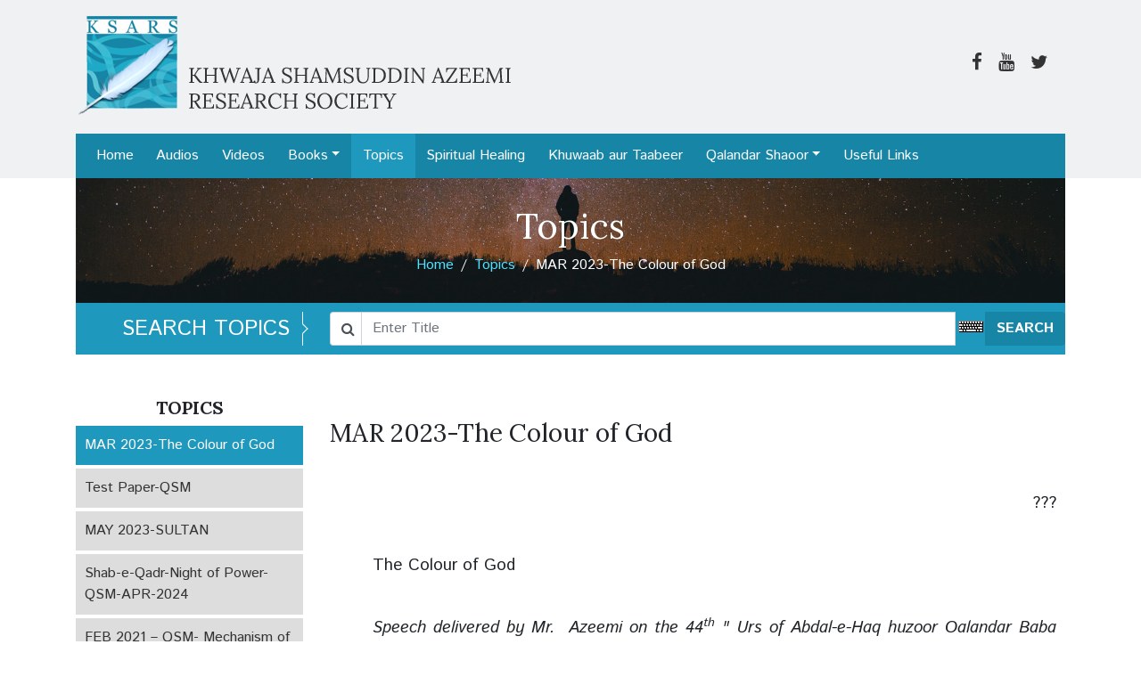

--- FILE ---
content_type: text/html; charset=UTF-8
request_url: https://ksars.org/topics/mar-2022-the-colour-of-god
body_size: 77270
content:
<!doctype html>
<html lang="en">
<head>
 <!-- Global site tag (gtag.js) - Google Analytics -->
<script async src="https://www.googletagmanager.com/gtag/js?id=UA-2392231-37"></script>
<script>
  window.dataLayer = window.dataLayer || [];
  function gtag(){dataLayer.push(arguments);}
  gtag('js', new Date());

  gtag('config', 'UA-2392231-37');
</script>
<meta charset="utf-8">
<meta name="viewport" content="width=device-width, initial-scale=1, shrink-to-fit=no">
  <title>MAR 2023-The Colour of God - KSARS</title>
        <meta name="description" values="??? TheColour of God Speechdelivered by Mr.  Azeemi on the 44th&quot; Urs of Abdal-e-Haq huzoor Oalandar Baba Auliya (RA).  ----------------------------------------------">
        <meta property="og:image" content="https://ksars.org/img/logo-icon.png"/>
              <meta name="twitter:image" content="https://ksars.org/img/logo-icon.png" />
  <!-- CSRF Token -->
<meta name="csrf-token" content="HxLn8PcYOrN4Q5weWTglGvjSn2iyGiiPVdJROdPS">
<!-- Styles -->
<link href="https://ksars.org/css/frontend.css" rel="stylesheet">
<link href="https://fonts.googleapis.com/css?family=Istok+Web:400,400i,700,700i|Lora:400,400i,700,700i" rel="stylesheet">
<script type='text/javascript' src='//platform-api.sharethis.com/js/sharethis.js#property=5a8c5c54992ac400137606ec&product=sop' async='async'></script>
<link rel="stylesheet" href="https://cdn.jsdelivr.net/npm/simplebar@4.1.0/dist/simplebar.css">
<style type="text/css">
  #topics {
    height: 500px;
  }
</style>
</head>
<body>
    <div id="header">
      <div class="container">
                <div class="row  pt-3 ">
          <div class="col-md">
            <h1><a href="https://ksars.org"><img src="https://ksars.org/img/logo.png" alt="" class="img-fluid"></a></h1>
          </div>
          <div id="social" class="col-md text-right">
            <ul class="list-inline">
              <!--- <li class="list-inline-item"><a href="#"><span class="fa fa-search"></span></a></li> -->
              <li class="list-inline-item"><a href="#"><span class="fa fa-facebook"></span></a></li>
              <li class="list-inline-item"><a href="#"><span class="fa fa-youtube"></span></a></li>
              <li class="list-inline-item"><a href="#"><span class="fa fa-twitter"></span></a></li>
            </ul>
          </div>
        </div>
        <nav id="menubar" class="navbar navbar-expand-lg">
          <button class="navbar-toggler" type="button" data-toggle="collapse" data-target="#navbarSupportedContent" aria-controls="navbarSupportedContent" aria-expanded="false" aria-label="Toggle navigation">
            <span class="navbar-toggler-icon"></span>
          </button>
          <div class="collapse navbar-collapse" id="navbarSupportedContent">
            <ul class="navbar-nav mr-auto">
              <li class="nav-item "> <a class="nav-link" href="https://ksars.org">Home</a> </li>
              
              <li class="nav-item "> <a class="nav-link" href="https://ksars.org/audios">Audios</a> </li>
              <li class="nav-item "> <a class="nav-link" href="https://ksars.org/videos">Videos</a> </li>
              <li class="nav-item dropdown "> 
                <a class="nav-link dropdown-toggle" href="#" data-toggle="dropdown">Books</a>
                <div class="dropdown-menu" aria-labelledby="navbarDropdown">
                                                          <a class="dropdown-item" href="https://ksars.org/books/author/7">Khwaja Shamsuddin Azeemi</a>
                                        <a class="dropdown-item" href="https://ksars.org/books/author/13">Other Authors</a>
                                        <a class="dropdown-item" href="https://ksars.org/books/author/14">Qalandar Baba Aulia</a>
                                        <a class="dropdown-item" href="https://ksars.org/books/author/15">Saeeda Khatoon Azeemi</a>
                                        <a class="dropdown-item" href="https://ksars.org/books/author/16">Dr. Waqar Yousuf Azeemi</a>
                                        <a class="dropdown-item" href="https://ksars.org/books/author/17">Dr Maqsoodul Hasan Azeemi</a>
                                    <!--<a class="dropdown-item" href="https://ksars.org/books">Other Books</a>-->
                </div>
                </li>
              <li class="nav-item current"> <a class="nav-link" href="https://ksars.org/topics">Topics</a> </li>
              <li class="nav-item "> <a class="nav-link" href="https://ksars.org/spiritual-healing">Spiritual Healing</a> </li>
              <li class="nav-item "> <a class="nav-link" href="https://ksars.org/khwab-aur-tabeer">Khuwaab aur Taabeer</a> </li>
              <li class="nav-item dropdown ">
                <a class="nav-link dropdown-toggle" href="#" data-toggle="dropdown">Qalandar Shaoor</a>
                <div class="dropdown-menu" aria-labelledby="navbarDropdown">
                  <a href="https://ksars.org/qalandar-shaoor" class="dropdown-item">Magazine</a>
                                                          <a class="dropdown-item" href="https://ksars.org/qalandar-shaoor/category/rubayat">Rubayat</a>
                                        <a class="dropdown-item" href="https://ksars.org/qalandar-shaoor/category/faqeer-ki-daak">Faqeer ki Daak</a>
                                        <a class="dropdown-item" href="https://ksars.org/qalandar-shaoor/category/aba-adam-amma-hawa-ke-bacho">Aba Adam - Amma Hawa Ke Bacho</a>
                                        <a class="dropdown-item" href="https://ksars.org/qalandar-shaoor/category/message-of-the-day">Message of the day</a>
                                  </div>
              </li>
              <li class="nav-item "> <a class="nav-link" href="https://ksars.org/useful-links">Useful Links</a> </li>
              
            </ul>
          </div>
        </nav>
      </div>
    </div>
    	<div class="container">
<div id="pageTitle" class="text-center topic topic-index" >
  <div class="overlay"></div>
  	<p class="h1">Topics</p>
    <ul id="breadcrumb" class="list-inline">
    	<li class="list-inline-item"><a href="https://ksars.org">Home</a></li><li class="list-inline-item"><a href="https://ksars.org/topics">Topics</a></li><li class="list-inline-item">MAR 2023-The Colour of God</li>
    </ul>
  </div>
</div>
  <div class="container">
<div id="searchBar">
	<div class="row">
  	<div class="col-md-3"><h4>SEARCH TOPICS</h4></div>
    <div class="col-md-9">
    	<form class="searchForm" action="https://ksars.org/topics/search" method="get">
        <div class="input-group">
          <div class="input-group-prepend">
            <div class="input-group-text"><span class="fa fa-search"></span></div>
          </div>
          <input type="text" name="q" class="form-control keyboardInput" id="search-input" placeholder="Enter Title"
          >
          <div class="input-group-append">
            <button type="submit" class="btn btn-primary">SEARCH</button>
          </div>
        </div>
    	</form>
    </div>
	</div>
</div>
</div><div id="topicSingle" class="mt-5 mb-5 en-lang">
	<div class="container">
    <div class="topicDisplay mt-5 mb-5">
      <div class="row d-md-block clearfix">
          <div class="col-md-9 pt-4 topicContent  pull-right ">
            <h1 class="h3">MAR 2023-The Colour of God</h1>
            <p><br></p><p class="MsoNormal" align="right" style="margin-top:0in;margin-right:.1in;
margin-bottom:6.0pt;margin-left:0in;text-align:right;text-indent:.5in;
line-height:normal"><span style="font-size:14.0pt;font-family:"Times New Roman",serif;
mso-ascii-theme-font:major-bidi;mso-hansi-theme-font:major-bidi;mso-bidi-theme-font:
major-bidi">???<o:p></o:p></span></p><p class="MsoNormal" style="margin-top:0in;margin-right:.1in;margin-bottom:6.0pt;
margin-left:0in;text-align:justify;text-indent:.5in;line-height:normal"><span lang="EN-US" style="font-size:14.0pt;font-family:"Times New Roman",serif;
mso-ascii-theme-font:major-bidi;mso-hansi-theme-font:major-bidi;mso-bidi-theme-font:
major-bidi;mso-ansi-language:EN-US"> </span></p><p class="MsoNormal" style="margin-top:0in;margin-right:.1in;margin-bottom:6.0pt;
margin-left:0in;text-align:justify;text-indent:.5in;line-height:normal"><span style="font-size:14.0pt;font-family:"Times New Roman",serif;mso-ascii-theme-font:
major-bidi;mso-hansi-theme-font:major-bidi;mso-bidi-theme-font:major-bidi">The
Colour of God<o:p></o:p></span></p><p class="MsoNormal" style="margin-top:0in;margin-right:.1in;margin-bottom:6.0pt;
margin-left:0in;text-align:justify;text-indent:.5in;line-height:normal"><span style="font-size:14.0pt;font-family:"Times New Roman",serif;mso-ascii-theme-font:
major-bidi;mso-hansi-theme-font:major-bidi;mso-bidi-theme-font:major-bidi"> </span></p><p class="MsoNormal" style="margin-top:0in;margin-right:.1in;margin-bottom:6.0pt;
margin-left:0in;text-align:justify;text-indent:.5in;line-height:normal"><i><span style="font-size:14.0pt;font-family:"Times New Roman",serif;mso-ascii-theme-font:
major-bidi;mso-hansi-theme-font:major-bidi;mso-bidi-theme-font:major-bidi">Speech
delivered by Mr.  Azeemi on the 44<sup>th</sup>
" Urs of Abdal-e-Haq huzoor Oalandar Baba Auliya (RA).  <o:p></o:p></span></i></p><p class="MsoNormal" style="margin-top:0in;margin-right:.1in;margin-bottom:6.0pt;
margin-left:0in;text-align:justify;text-indent:.5in;line-height:normal"><i><span style="font-size:14.0pt;font-family:"Times New Roman",serif;mso-ascii-theme-font:
major-bidi;mso-hansi-theme-font:major-bidi;mso-bidi-theme-font:major-bidi">--------------------------------------------------------------------------------------------------<o:p></o:p></span></i></p><p class="MsoNormal" style="margin-top:0in;margin-right:.1in;margin-bottom:6.0pt;
margin-left:0in;text-align:justify;text-indent:.5in;line-height:normal"><span style="font-size:14.0pt;font-family:"Times New Roman",serif;mso-ascii-theme-font:
major-bidi;mso-hansi-theme-font:major-bidi;mso-bidi-theme-font:major-bidi">In
the name of God,  the Most Gracious and
the Most Merciful.  <o:p></o:p></span></p><p class="MsoNormal" style="margin-top:0in;margin-right:.1in;margin-bottom:6.0pt;
margin-left:0in;text-align:justify;text-indent:.5in;line-height:normal"><span style="font-size:14.0pt;font-family:"Times New Roman",serif;mso-ascii-theme-font:
major-bidi;mso-hansi-theme-font:major-bidi;mso-bidi-theme-font:major-bidi">Peace
and God's mercy and blessings be upon you.  <o:p></o:p></span></p><p class="MsoNormal" style="margin-top:0in;margin-right:.1in;margin-bottom:6.0pt;
margin-left:0in;text-align:justify;text-indent:.5in;line-height:normal"><span style="font-size:14.0pt;font-family:"Times New Roman",serif;mso-ascii-theme-font:
major-bidi;mso-hansi-theme-font:major-bidi;mso-bidi-theme-font:major-bidi">My
very dear friends,  most sincere elders,  and beloved children; God Almighty has
bestowed the ability to discover His attributes within you.  We are all offspring of Adam and Eve (PBUT),  we realise that Adam (PBUH) and his offspring
are superlative creations.  <o:p></o:p></span></p><p class="MsoNormal" style="margin-top:0in;margin-right:.1in;margin-bottom:6.0pt;
margin-left:0in;text-align:justify;text-indent:.5in;line-height:normal"><span style="font-size:14.0pt;font-family:"Times New Roman",serif;mso-ascii-theme-font:
major-bidi;mso-hansi-theme-font:major-bidi;mso-bidi-theme-font:major-bidi">Adam
and Eve (PBUT)were both bestowed with the best status in paradise by God Almighty,
 however,  along with all these good objects,  things,  and the patterns in paradise is created for
you however,  along with all these good
objects,  things,  and creatures,  there is a restriction,  which is that in the assemblage of thousands
of trees,  there is one tree that you
should not go close to nor try to explore its mechanism.  ”<o:p></o:p></span></p><p class="MsoNormal" style="margin-top:0in;margin-right:.1in;margin-bottom:6.0pt;
margin-left:0in;text-align:justify;text-indent:.5in;line-height:normal"><span style="font-size:14.0pt;font-family:"Times New Roman",serif;mso-ascii-theme-font:
major-bidi;mso-hansi-theme-font:major-bidi;mso-bidi-theme-font:major-bidi">Understand!
Amongst the uncountable trees present in paradise,  there is one tree that changes colours at all
times.  It is red now,  and after some time it is yellow,  then it tuns blue,  green,  and
yellow.  Adam (PBUH) committed a mistake.
 He went closer to the tree and when he
saw the constant.  change of colours,  he observed a new technique in each colour.  Adam's (PBUH) mind regarded the red as an
extremely beautiful,  crystal clear,  and shimmering colour,  Just as he observed this,  the colour changed suddenly to blue.  The blue colour was even more enthralling than
the red.  Adam (PBUH) noticed that it was
more beautiful than the red.  Just when
he was contemplating what this new colour was,  the colour changed once again.  In short,  observing the change of clours in the branches,
 leaves,  flowers,  and the overall structure,  allowed a thought to arise inside Adam (PBUH)
that he was looking at the colour red.  When
it became blue,  he announced that it was
blue.  That is,  doubt made its way inside him on the truth of
the colour.  And just then,  it turned green.  Pay attention to this.  <o:p></o:p></span></p><p class="MsoNormal" style="margin-top:0in;margin-right:.1in;margin-bottom:6.0pt;
margin-left:0in;text-align:justify;text-indent:.5in;line-height:normal"><span style="font-size:14.0pt;font-family:"Times New Roman",serif;mso-ascii-theme-font:
major-bidi;mso-hansi-theme-font:major-bidi;mso-bidi-theme-font:major-bidi">God
Almighty created paradise.  To beautify
it,  He planted innumerable flowers and
created trees.  Referring to one tree,  He stated,  "Do not approach it,  nor contemplate it" Now pay attention.  What happened next?<o:p></o:p></span></p><p class="MsoNormal" style="margin-top:0in;margin-right:.1in;margin-bottom:6.0pt;
margin-left:0in;text-align:justify;text-indent:.5in;line-height:normal"><span style="font-size:14.0pt;font-family:"Times New Roman",serif;mso-ascii-theme-font:
major-bidi;mso-hansi-theme-font:major-bidi;mso-bidi-theme-font:major-bidi">What
happened is that the red colour transformed into thousands and millions of
colours.  Transforming into a thousand
colours means a lack of certitude in any 'one' colour.  Illusion made its way into the colours that we
represent,  that is,  doubt formed in the place of certitude,  and incredulity came into existence,  At times Adam (PBUH), said that the tree vas
red and at times blue. When he saw that it was blue,  he said it was blue,  and also inferred the blue to be blue. <o:p></o:p></span></p><p class="MsoNormal" style="margin-top:0in;margin-right:.1in;margin-bottom:6.0pt;
margin-left:0in;text-align:justify;text-indent:.5in;line-height:normal"><span style="font-size:14.0pt;font-family:"Times New Roman",serif;mso-ascii-theme-font:
major-bidi;mso-hansi-theme-font:major-bidi;mso-bidi-theme-font:major-bidi">The
colours changed constantly,  and the
certitude that was in the colour red divided into innumerable colours. Getting
divided into innumerable colours implies that a lack of faith entered the fold
of certitude.  The mind was not focused
on what the colour was and also lost faith in whether the colour it saw was red,
blue, or violet. <o:p></o:p></span></p><p class="MsoNormal" style="margin-top:0in;margin-right:.1in;margin-bottom:6.0pt;
margin-left:0in;text-align:justify;text-indent:.5in;line-height:normal"><span style="font-size:14.0pt;font-family:"Times New Roman",serif;mso-ascii-theme-font:
major-bidi;mso-hansi-theme-font:major-bidi;mso-bidi-theme-font:major-bidi">We
must reflect that amongst the thousands and millions of trees, God Almighty
created one tree, upon which when we contemplated, doubt was created within us.
At times we say it is blue, and at times say it is red, and at times that it is
some other colour.  What do you
understand from this?<o:p></o:p></span></p><p class="MsoNormal" style="margin-top:0in;margin-right:.1in;margin-bottom:6.0pt;
margin-left:0in;text-align:justify;text-indent:.5in;line-height:normal"><span style="font-size:14.0pt;font-family:"Times New Roman",serif;mso-ascii-theme-font:
major-bidi;mso-hansi-theme-font:major-bidi;mso-bidi-theme-font:major-bidi">This
means that certitude transformed into doubt. A veil of doubt was drawn over
certitude. "Is this red now? No, no! This is blue.” What does this mean?
Doubt came into existence. <o:p></o:p></span></p><p class="MsoNormal" style="margin-top:0in;margin-right:.1in;margin-bottom:6.0pt;
margin-left:0in;text-align:justify;text-indent:.5in;line-height:normal"><span style="font-size:14.0pt;font-family:"Times New Roman",serif;mso-ascii-theme-font:
major-bidi;mso-hansi-theme-font:major-bidi;mso-bidi-theme-font:major-bidi">In
the second verse of <i>Surah Baqarah</i> in the Holy Quran,  God Almighty has stated, <o:p></o:p></span></p><p class="MsoNormal" style="margin-top:0in;margin-right:.1in;margin-bottom:6.0pt;
margin-left:0in;text-align:justify;text-indent:.5in;line-height:normal"><b><span lang="AR-SA" dir="RTL" style="font-size:14.0pt;font-family:"Times New Roman",serif;
mso-ascii-theme-font:major-bidi;mso-hansi-theme-font:major-bidi;mso-bidi-theme-font:
major-bidi">ذٰلک الکتٰب      </span></b><span dir="LTR"></span><span dir="LTR"></span><span style="font-size:14.0pt;font-family:
"Times New Roman",serif;mso-ascii-theme-font:major-bidi;mso-hansi-theme-font:
major-bidi;mso-bidi-theme-font:major-bidi"><span dir="LTR"></span><span dir="LTR"></span>-This
Book,  that is, the Holy Quran<o:p></o:p></span></p><p class="MsoNormal" style="margin-top:0in;margin-right:.1in;margin-bottom:6.0pt;
margin-left:0in;text-align:justify;text-indent:.5in;line-height:normal"><b><span lang="AR-SA" dir="RTL" style="font-size:14.0pt;font-family:"Times New Roman",serif;
mso-ascii-theme-font:major-bidi;mso-hansi-theme-font:major-bidi;mso-bidi-theme-font:
major-bidi">لا</span></b><span dir="LTR"></span><span dir="LTR"></span><span lang="AR-SA" style="font-size:14.0pt;font-family:"Times New Roman",serif;
mso-ascii-theme-font:major-bidi;mso-hansi-theme-font:major-bidi;mso-bidi-theme-font:
major-bidi"><span dir="LTR"></span><span dir="LTR"></span> </span><span style="font-size:14.0pt;font-family:"Times New Roman",serif;mso-ascii-theme-font:
major-bidi;mso-hansi-theme-font:major-bidi;mso-bidi-theme-font:major-bidi">(No),
<span dir="RTL"></span><span dir="RTL"></span><span dir="RTL"><span dir="RTL"></span><span dir="RTL"></span> <b><span lang="AR-SA">ریب</span></b></span><span dir="LTR"></span><span dir="LTR"></span><span dir="LTR"></span><span dir="LTR"></span>(Doubt),
<span dir="RTL"></span><span dir="RTL"></span><span dir="RTL"><span dir="RTL"></span><span dir="RTL"></span> <b><span lang="AR-SA">فیہ</span></b></span><span dir="LTR"></span><span dir="LTR"></span><span dir="LTR"></span><span dir="LTR"></span>(In
it)<o:p></o:p></span></p><p class="MsoNormal" style="margin-top:0in;margin-right:.1in;margin-bottom:6.0pt;
margin-left:0in;text-align:justify;text-indent:.5in;line-height:normal"><b><span lang="AR-SA" dir="RTL" style="font-size:14.0pt;font-family:"Times New Roman",serif;
mso-ascii-theme-font:major-bidi;mso-hansi-theme-font:major-bidi;mso-bidi-theme-font:
major-bidi">لا ریب فیہ</span></b><span dir="LTR"></span><span dir="LTR"></span><span style="font-size:14.0pt;font-family:"Times New Roman",serif;mso-ascii-theme-font:
major-bidi;mso-hansi-theme-font:major-bidi;mso-bidi-theme-font:major-bidi"><span dir="LTR"></span><span dir="LTR"></span>-There is no doubt in it. <o:p></o:p></span></p><p class="MsoNormal" style="margin-top:0in;margin-right:.1in;margin-bottom:6.0pt;
margin-left:0in;text-align:justify;text-indent:.5in;line-height:normal"><span style="font-size:14.0pt;font-family:"Times New Roman",serif;mso-ascii-theme-font:
major-bidi;mso-hansi-theme-font:major-bidi;mso-bidi-theme-font:major-bidi">When
Adam (PBUH) approached the tree, and saw the blue colour<span dir="RTL"></span><span dir="RTL"></span><span dir="RTL"><span dir="RTL"></span><span dir="RTL"></span> </span>turning
red,  doubt formed,  and based on the constant change in colours, the
doubt grew, and a veil was drawn over all the gifts and honour from<span dir="RTL"></span><span dir="RTL"></span><span dir="RTL"><span dir="RTL"></span><span dir="RTL"></span> </span>God Almighty that were present in the environment </span><span lang="EN-US" style="font-size:14.0pt;font-family:"Times New Roman",serif;
mso-ascii-theme-font:major-bidi;mso-hansi-theme-font:major-bidi;mso-bidi-theme-font:
major-bidi;mso-ansi-language:EN-US">o</span><span style="font-size:14.0pt;
font-family:"Times New Roman",serif;mso-ascii-theme-font:major-bidi;mso-hansi-theme-font:
major-bidi;mso-bidi-theme-font:major-bidi">f paradise. <o:p></o:p></span></p><p class="MsoNormal" style="margin-top:0in;margin-right:.1in;margin-bottom:6.0pt;
margin-left:0in;text-align:justify;text-indent:.5in;line-height:normal"><span style="font-size:14.0pt;font-family:"Times New Roman",serif;mso-ascii-theme-font:
major-bidi;mso-hansi-theme-font:major-bidi;mso-bidi-theme-font:major-bidi">There
is no doubt in paradise. When one say the change in colours of the tree, what
precipitated in one's mind? There are ten colours in a place; each of these ten
colours are changing.  This means the
identity of the colour becomes questionable<o:p></o:p></span></p><p class="MsoNormal" style="margin-top:0in;margin-right:.1in;margin-bottom:6.0pt;
margin-left:0in;text-align:justify;text-indent:.5in;line-height:normal"><span style="font-size:14.0pt;font-family:"Times New Roman",serif;mso-ascii-theme-font:
major-bidi;mso-hansi-theme-font:major-bidi;mso-bidi-theme-font:major-bidi">God
Almighty states, "The best of al dhe colours is that of God." <o:p></o:p></span></p><p class="MsoNormal" style="margin-top:0in;margin-right:.1in;margin-bottom:6.0pt;
margin-left:0in;text-align:justify;text-indent:.5in;line-height:normal"><span style="font-size:14.0pt;font-family:"Times New Roman",serif;mso-ascii-theme-font:
major-bidi;mso-hansi-theme-font:major-bidi;mso-bidi-theme-font:major-bidi">What
was the first thing that came into your mind? There is red colour on a wall,
then it turns blue, and then turns green over the blue, in this case, what is
the change that occurs?. It becomes red over white, blue over red, green over
blue – all the colours are present, but where did the original colour go?
Think-where did the original colour go? The matter is plain and simple, if
black colour is applied over white, the white is hidden, and the black becomes
dominant. Then it is coloured with some other colour, and that becomes dominant
and the black is hidden, that is, there is a breach in the world of certitude. The
original colour that was there, hid behind the veil.<o:p></o:p></span></p><p class="MsoNormal" style="margin-top:0in;margin-right:.1in;margin-bottom:6.0pt;
margin-left:0in;text-align:justify;text-indent:.5in;line-height:normal"><span style="font-size:14.0pt;font-family:"Times New Roman",serif;mso-ascii-theme-font:
major-bidi;mso-hansi-theme-font:major-bidi;mso-bidi-theme-font:major-bidi">When
the original colour is hidden, what colour are you?<o:p></o:p></span></p><p class="MsoNormal" style="margin-top:0in;margin-right:.1in;margin-bottom:6.0pt;
margin-left:0in;text-align:justify;text-indent:.5in;line-height:normal"><span style="font-size:14.0pt;font-family:"Times New Roman",serif;mso-ascii-theme-font:
major-bidi;mso-hansi-theme-font:major-bidi;mso-bidi-theme-font:major-bidi">Are
you red, yellow, or black-What colour are you? There is an individual whose
original colour is white; now, there is a layer of ten colours upon it. What
would you call them?<o:p></o:p></span></p><p class="MsoNormal" style="margin-top:0in;margin-right:.1in;margin-bottom:6.0pt;
margin-left:0in;text-align:justify;text-indent:.5in;line-height:normal"><span style="font-size:14.0pt;font-family:"Times New Roman",serif;mso-ascii-theme-font:
major-bidi;mso-hansi-theme-font:major-bidi;mso-bidi-theme-font:major-bidi">Audience:
"The original colour is white, but what is visible is the illusion."<o:p></o:p></span></p><p class="MsoNormal" style="margin-top:0in;margin-right:.1in;margin-bottom:6.0pt;
margin-left:0in;text-align:justify;text-indent:.5in;line-height:normal"><span style="font-size:14.0pt;font-family:"Times New Roman",serif;mso-ascii-theme-font:
major-bidi;mso-hansi-theme-font:major-bidi;mso-bidi-theme-font:major-bidi">It
will not be called an illusion- they will refer to it as blue. What impact will
10 to 11 layers of colours have on an individual? The mind gets negated. Do you
all understand or shall I share further?<o:p></o:p></span></p><p class="MsoNormal" style="margin-top:0in;margin-right:.1in;margin-bottom:6.0pt;
margin-left:0in;text-align:justify;text-indent:.5in;line-height:normal"><span style="font-size:14.0pt;font-family:"Times New Roman",serif;mso-ascii-theme-font:
major-bidi;mso-hansi-theme-font:major-bidi;mso-bidi-theme-font:major-bidi">God
Almighty has stated in the Holy Quran that the best colour of all colours is
that of God.<o:p></o:p></span></p><p class="MsoNormal" style="margin-top:0in;margin-right:.1in;margin-bottom:6.0pt;
margin-left:0in;text-align:justify;text-indent:.5in;line-height:normal"><span style="font-size:14.0pt;font-family:"Times New Roman",serif;mso-ascii-theme-font:
major-bidi;mso-hansi-theme-font:major-bidi;mso-bidi-theme-font:major-bidi">That
which undergoes change is not the best. If there is a good colour, then that
colour is only one. If white is a colour, then it is only white. You do not see
the colour white and call it red, blue, or yellow. What will you call it?<o:p></o:p></span></p><p class="MsoNormal" style="margin-top:0in;margin-right:.1in;margin-bottom:6.0pt;
margin-left:0in;text-align:justify;text-indent:.5in;line-height:normal"><span style="font-size:14.0pt;font-family:"Times New Roman",serif;mso-ascii-theme-font:
major-bidi;mso-hansi-theme-font:major-bidi;mso-bidi-theme-font:major-bidi">Audience:
"We will call it white."<o:p></o:p></span></p><p class="MsoNormal" style="margin-top:0in;margin-right:.1in;margin-bottom:6.0pt;
margin-left:0in;text-align:justify;text-indent:.5in;line-height:normal"><span style="font-size:14.0pt;font-family:"Times New Roman",serif;mso-ascii-theme-font:
major-bidi;mso-hansi-theme-font:major-bidi;mso-bidi-theme-font:major-bidi">Now
put colour blue over this. What will you call it now?<o:p></o:p></span></p><p class="MsoNormal" style="margin-top:0in;margin-right:.1in;margin-bottom:6.0pt;
margin-left:0in;text-align:justify;text-indent:.5in;line-height:normal"><span style="font-size:14.0pt;font-family:"Times New Roman",serif;mso-ascii-theme-font:
major-bidi;mso-hansi-theme-font:major-bidi;mso-bidi-theme-font:major-bidi">Audience:
"We will call it blue."<o:p></o:p></span></p><p class="MsoNormal" style="margin-top:0in;margin-right:.1in;margin-bottom:6.0pt;
margin-left:0in;text-align:justify;text-indent:.5in;line-height:normal"><span style="font-size:14.0pt;font-family:"Times New Roman",serif;mso-ascii-theme-font:
major-bidi;mso-hansi-theme-font:major-bidi;mso-bidi-theme-font:major-bidi">You
call it blue. Where did the white go?<o:p></o:p></span></p><p class="MsoNormal" style="margin-top:0in;margin-right:.1in;margin-bottom:6.0pt;
margin-left:0in;text-align:justify;text-indent:.5in;line-height:normal"><span style="font-size:14.0pt;font-family:"Times New Roman",serif;mso-ascii-theme-font:
major-bidi;mso-hansi-theme-font:major-bidi;mso-bidi-theme-font:major-bidi">Audience:"
It is hidden."<o:p></o:p></span></p><p class="MsoNormal" style="margin-top:0in;margin-right:.1in;margin-bottom:6.0pt;
margin-left:0in;text-align:justify;text-indent:.5in;line-height:normal"><span style="font-size:14.0pt;font-family:"Times New Roman",serif;mso-ascii-theme-font:
major-bidi;mso-hansi-theme-font:major-bidi;mso-bidi-theme-font:major-bidi">t is
negated. You forgot it, left it. Though the white colour still exists, when you
apply blue over it, what happens?<o:p></o:p></span></p><p class="MsoNormal" style="margin-top:0in;margin-right:.1in;margin-bottom:6.0pt;
margin-left:0in;text-align:justify;text-indent:.5in;line-height:normal"><span style="font-size:14.0pt;font-family:"Times New Roman",serif;mso-ascii-theme-font:
major-bidi;mso-hansi-theme-font:major-bidi;mso-bidi-theme-font:major-bidi">Audience:
"The blue becomes visible."<o:p></o:p></span></p><p class="MsoNormal" style="margin-top:0in;margin-right:.1in;margin-bottom:6.0pt;
margin-left:0in;text-align:justify;text-indent:.5in;line-height:normal"><span style="font-size:14.0pt;font-family:"Times New Roman",serif;mso-ascii-theme-font:
major-bidi;mso-hansi-theme-font:major-bidi;mso-bidi-theme-font:major-bidi">It
is visible as blue to you, is this not an illusion? You applied another colour
over it;, this is a stack of layers of illusion. When Adam (PBUH) approached
the tree and saw the colours and the change in colours, what came into his
mind?<o:p></o:p></span></p><p class="MsoNormal" style="margin-top:0in;margin-right:.1in;margin-bottom:6.0pt;
margin-left:0in;text-align:justify;text-indent:.5in;line-height:normal"><span style="font-size:14.0pt;font-family:"Times New Roman",serif;mso-ascii-theme-font:
major-bidi;mso-hansi-theme-font:major-bidi;mso-bidi-theme-font:major-bidi">Audience:
"The colours are changing."<o:p></o:p></span></p><p class="MsoNormal" style="margin-top:0in;margin-right:.1in;margin-bottom:6.0pt;
margin-left:0in;text-align:justify;text-indent:.5in;line-height:normal"><span style="font-size:14.0pt;font-family:"Times New Roman",serif;mso-ascii-theme-font:
major-bidi;mso-hansi-theme-font:major-bidi;mso-bidi-theme-font:major-bidi">-The
visible colour is the colour. It is colour blue. All the colours that were
under the colour blue, disappeared. Now my question is, is this a Pattern of
deceit, worry, doubt, incredulity, or is it of certitude? <o:p></o:p></span></p><p class="MsoNormal" style="margin-top:0in;margin-right:.1in;margin-bottom:6.0pt;
margin-left:0in;text-align:justify;text-indent:.5in;line-height:normal"><span style="font-size:14.0pt;font-family:"Times New Roman",serif;mso-ascii-theme-font:
major-bidi;mso-hansi-theme-font:major-bidi;mso-bidi-theme-font:major-bidi">Audience:
“It is of incredulity,"<o:p></o:p></span></p><p class="MsoNormal" style="margin-top:0in;margin-right:.1in;margin-bottom:6.0pt;
margin-left:0in;text-align:justify;text-indent:.5in;line-height:normal"><span style="font-size:14.0pt;font-family:"Times New Roman",serif;mso-ascii-theme-font:
major-bidi;mso-hansi-theme-font:major-bidi;mso-bidi-theme-font:major-bidi">When
we see the changes in colours here, is this life credible or illusory?<o:p></o:p></span></p><p class="MsoNormal" style="margin-top:0in;margin-right:.1in;margin-bottom:6.0pt;
margin-left:0in;text-align:justify;text-indent:.5in;line-height:normal"><span style="font-size:14.0pt;font-family:"Times New Roman",serif;mso-ascii-theme-font:
major-bidi;mso-hansi-theme-font:major-bidi;mso-bidi-theme-font:major-bidi">Audience:
“It is illusory."<o:p></o:p></span></p><p class="MsoNormal" style="margin-top:0in;margin-right:.1in;margin-bottom:6.0pt;
margin-left:0in;text-align:justify;text-indent:.5in;line-height:normal"><span style="font-size:14.0pt;font-family:"Times New Roman",serif;mso-ascii-theme-font:
major-bidi;mso-hansi-theme-font:major-bidi;mso-bidi-theme-font:major-bidi">Then,
our entire life is also illusory. When a day-old infant turns ten days old. you
do not see the ten days. How can you say that the infant is ten days old? It is
an infant; however, it's one day transformed, and upon it, there was an
impression of ten days, Is that okay?<o:p></o:p></span></p><p class="MsoNormal" style="margin-top:0in;margin-right:.1in;margin-bottom:6.0pt;
margin-left:0in;text-align:justify;text-indent:.5in;line-height:normal"><span style="font-size:14.0pt;font-family:"Times New Roman",serif;mso-ascii-theme-font:
major-bidi;mso-hansi-theme-font:major-bidi;mso-bidi-theme-font:major-bidi">Doubt
created illusion" It is this, no, it is not. It is not this, it is this.”<o:p></o:p></span></p><p class="MsoNormal" style="margin-top:0in;margin-right:.1in;margin-bottom:6.0pt;
margin-left:0in;text-align:justify;text-indent:.5in;line-height:normal"><span style="font-size:14.0pt;font-family:"Times New Roman",serif;mso-ascii-theme-font:
major-bidi;mso-hansi-theme-font:major-bidi;mso-bidi-theme-font:major-bidi">What
was the result?<o:p></o:p></span></p><p class="MsoNormal" style="margin-top:0in;margin-right:.1in;margin-bottom:6.0pt;
margin-left:0in;text-align:justify;text-indent:.5in;line-height:normal"><span style="font-size:14.0pt;font-family:"Times New Roman",serif;mso-ascii-theme-font:
major-bidi;mso-hansi-theme-font:major-bidi;mso-bidi-theme-font:major-bidi">Audience:"
Doubt and a lack of certitude."<o:p></o:p></span></p><p class="MsoNormal" style="margin-top:0in;margin-right:.1in;margin-bottom:6.0pt;
margin-left:0in;text-align:justify;text-indent:.5in;line-height:normal"><span style="font-size:14.0pt;font-family:"Times New Roman",serif;mso-ascii-theme-font:
major-bidi;mso-hansi-theme-font:major-bidi;mso-bidi-theme-font:major-bidi">The
result was that one forgot the original colour. The original colour is just not
coming into our minds. This is the mistake that happened in paradise due to
Which the world of certitude transformed into an illusion. When the world of certitude
transformed into an illusion, it is not the colour of paradise The true colour
of paradise was lost in layers of forgetfulness.<o:p></o:p></span></p><p class="MsoNormal" style="margin-top:0in;margin-right:.1in;margin-bottom:6.0pt;
margin-left:0in;text-align:justify;text-indent:.5in;line-height:normal"><span style="font-size:14.0pt;font-family:"Times New Roman",serif;mso-ascii-theme-font:
major-bidi;mso-hansi-theme-font:major-bidi;mso-bidi-theme-font:major-bidi">Understand
this again. God Almighty stated," All of paradise is yours, except this
one tree." One tree: do not go close to it. That is...? Do not let your
faith be broken. And when disobedience was committed, certitude turned into
illusion.<o:p></o:p></span></p><p class="MsoNormal" align="center" style="margin-top:0in;margin-right:.1in;
margin-bottom:6.0pt;margin-left:0in;text-align:center;text-indent:.5in;
line-height:normal"><b><span lang="AR-SA" dir="RTL" style="font-size:14.0pt;
font-family:"Times New Roman",serif;mso-ascii-theme-font:major-bidi;mso-hansi-theme-font:
major-bidi;mso-bidi-theme-font:major-bidi">صبغۃ اللہ ومن احسن من اللہ صبغۃ</span></b><b><span style="font-size:14.0pt;font-family:"Times New Roman",serif;mso-ascii-theme-font:
major-bidi;mso-hansi-theme-font:major-bidi;mso-bidi-theme-font:major-bidi"><o:p></o:p></span></b></p><p class="MsoNormal" align="center" style="margin-top:0in;margin-right:.1in;
margin-bottom:6.0pt;margin-left:0in;text-align:center;text-indent:.5in;
line-height:normal"><span style="font-size:14.0pt;font-family:"Times New Roman",serif;
mso-ascii-theme-font:major-bidi;mso-hansi-theme-font:major-bidi;mso-bidi-theme-font:
major-bidi">"The colour of God and the best colour is that of God.”<o:p></o:p></span></p><p class="MsoNormal" style="margin-top:0in;margin-right:.1in;margin-bottom:6.0pt;
margin-left:0in;text-align:justify;text-indent:.5in;line-height:normal"><span style="font-size:14.0pt;font-family:"Times New Roman",serif;mso-ascii-theme-font:
major-bidi;mso-hansi-theme-font:major-bidi;mso-bidi-theme-font:major-bidi">This
verse negated illusion.<o:p></o:p></span></p><p class="MsoNormal" style="margin-top:0in;margin-right:.1in;margin-bottom:6.0pt;
margin-left:0in;text-align:justify;text-indent:.5in;line-height:normal"><span style="font-size:14.0pt;font-family:"Times New Roman",serif;mso-ascii-theme-font:
major-bidi;mso-hansi-theme-font:major-bidi;mso-bidi-theme-font:major-bidi">When
there was disobedience by Adam (PBUH), he was ousted from<span dir="RTL"></span><span dir="RTL"></span><span dir="RTL"><span dir="RTL"></span><span dir="RTL"></span> </span>paradise.<span dir="RTL"></span><span dir="RTL"></span><span dir="RTL"><span dir="RTL"></span><span dir="RTL"></span> </span>Upon arriving in this world,<span dir="RTL"></span><span dir="RTL"></span><span dir="RTL"><span dir="RTL"></span><span dir="RTL"></span> </span>he
saw that there was nothing here<span dir="RTL"></span><span dir="RTL"></span><span dir="RTL"><span dir="RTL"></span><span dir="RTL"></span> </span>that was colourless.
Now, the </span><span lang="EN-US" style="font-size:14.0pt;font-family:"Times New Roman",serif;
mso-ascii-theme-font:major-bidi;mso-hansi-theme-font:major-bidi;mso-bidi-theme-font:
major-bidi;mso-ansi-language:EN-US">m</span><span style="font-size:14.0pt;
font-family:"Times New Roman",serif;mso-ascii-theme-font:major-bidi;mso-hansi-theme-font:
major-bidi;mso-bidi-theme-font:major-bidi">ore his interest in colours
increased, in the same proportions, what happened?<o:p></o:p></span></p><p class="MsoNormal" style="margin-top:0in;margin-right:.1in;margin-bottom:6.0pt;
margin-left:0in;text-align:justify;text-indent:.5in;line-height:normal"><span style="font-size:14.0pt;font-family:"Times New Roman",serif;mso-ascii-theme-font:
major-bidi;mso-hansi-theme-font:major-bidi;mso-bidi-theme-font:major-bidi">Audience:
"He forgot the original colour."<o:p></o:p></span></p><p class="MsoNormal" style="margin-top:0in;margin-right:.1in;margin-bottom:6.0pt;
margin-left:0in;text-align:justify;text-indent:.5in;line-height:normal"><span style="font-size:14.0pt;font-family:"Times New Roman",serif;mso-ascii-theme-font:
major-bidi;mso-hansi-theme-font:major-bidi;mso-bidi-theme-font:major-bidi">Disobedience,
disobedience, disobedience-it kept happening. Another thing is that nothing is
changing in paradise, but after coming into this world, everything is
undergoing change, The trees are clourful, the flowers are colourful, our
clothes are colourful, our food and drinks are colourful, and the creatures are
colourful. Where did the original colour go?<o:p></o:p></span></p><p class="MsoNormal" style="margin-top:0in;margin-right:.1in;margin-bottom:6.0pt;
margin-left:0in;text-align:justify;text-indent:.5in;line-height:normal"><span style="font-size:14.0pt;font-family:"Times New Roman",serif;mso-ascii-theme-font:
major-bidi;mso-hansi-theme-font:major-bidi;mso-bidi-theme-font:major-bidi">Audience:
“We forgot."<o:p></o:p></span></p><p class="MsoNormal" style="margin-top:0in;margin-right:.1in;margin-bottom:6.0pt;
margin-left:0in;text-align:justify;text-indent:.5in;line-height:normal"><span style="font-size:14.0pt;font-family:"Times New Roman",serif;mso-ascii-theme-font:
major-bidi;mso-hansi-theme-font:major-bidi;mso-bidi-theme-font:major-bidi">We
did not forget, we negated it, we left it, disobedience was commited.When Adam
negated this colour, a voice was heard," Get out of paradise. "That
is, there is no illusion in paradise, there is no treachery, and there are no
delusions; therefore, go where there is an illusion. Now tell,where did Father
Adam(PBUH)go?<o:p></o:p></span></p><p class="MsoNormal" style="margin-top:0in;margin-right:.1in;margin-bottom:6.0pt;
margin-left:0in;text-align:justify;text-indent:.5in;line-height:normal"><span style="font-size:14.0pt;font-family:"Times New Roman",serif;mso-ascii-theme-font:
major-bidi;mso-hansi-theme-font:major-bidi;mso-bidi-theme-font:major-bidi">"And
We said: O Adam! Dwell thou and thy wife in the Garden, and eat ye freely
thereof where ye will; but come not nigh this tree lest ye become
wrong-doers."(Quran,2:35)<o:p></o:p></span></p><p class="MsoNormal" style="margin-top:0in;margin-right:.1in;margin-bottom:6.0pt;
margin-left:0in;text-align:justify;text-indent:.5in;line-height:normal"><span style="font-size:14.0pt;font-family:"Times New Roman",serif;mso-ascii-theme-font:
major-bidi;mso-hansi-theme-font:major-bidi;mso-bidi-theme-font:major-bidi">Tell
me, in the apparent world, in the clothes, and walls, is there any creation or
thing that is colourless? By colour we mean that every colour is separate, it
will neither be red nor white. There will be colours in fruits, walls ,clothes,
and in internal and external body parts.<o:p></o:p></span></p><p class="MsoNormal" style="margin-top:0in;margin-right:.1in;margin-bottom:6.0pt;
margin-left:0in;text-align:justify;text-indent:.5in;line-height:normal"><span style="font-size:14.0pt;font-family:"Times New Roman",serif;mso-ascii-theme-font:
major-bidi;mso-hansi-theme-font:major-bidi;mso-bidi-theme-font:major-bidi">aioale,ailao<o:p></o:p></span></p><p class="MsoNormal" style="margin-top:0in;margin-right:.1in;margin-bottom:6.0pt;
margin-left:0in;text-align:justify;text-indent:.5in;line-height:normal"><span style="font-size:14.0pt;font-family:"Times New Roman",serif;mso-ascii-theme-font:
major-bidi;mso-hansi-theme-font:major-bidi;mso-bidi-theme-font:major-bidi">Now,
what is the colour of God? We all have forgotten the colour of God. When we
gave prominence to the blue colour over the original colour, then what
happened?<o:p></o:p></span></p><p class="MsoNormal" style="margin-top:0in;margin-right:.1in;margin-bottom:6.0pt;
margin-left:0in;text-align:justify;text-indent:.5in;line-height:normal"><span style="font-size:14.0pt;font-family:"Times New Roman",serif;mso-ascii-theme-font:
major-bidi;mso-hansi-theme-font:major-bidi;mso-bidi-theme-font:major-bidi">There
is no change in paradise. What is the colour of paradise?<b><o:p></o:p></b></span></p><p class="MsoNormal" style="margin-top:0in;margin-right:.1in;margin-bottom:6.0pt;
margin-left:0in;text-align:justify;text-indent:.5in;line-height:normal"><b><span lang="AR-SA" dir="RTL" style="font-size:14.0pt;font-family:"Times New Roman",serif;
mso-ascii-theme-font:major-bidi;mso-hansi-theme-font:major-bidi;mso-bidi-theme-font:
major-bidi">صبغۃ اللہ</span></b><span dir="LTR"></span><span dir="LTR"></span><span style="font-size:14.0pt;font-family:"Times New Roman",serif;mso-ascii-theme-font:
major-bidi;mso-hansi-theme-font:major-bidi;mso-bidi-theme-font:major-bidi"><span dir="LTR"></span><span dir="LTR"></span>-The colour of God.<o:p></o:p></span></p><p class="MsoNormal" style="margin-top:0in;margin-right:.1in;margin-bottom:6.0pt;
margin-left:0in;text-align:justify;text-indent:.5in;line-height:normal"><span style="font-size:14.0pt;font-family:"Times New Roman",serif;mso-ascii-theme-font:
major-bidi;mso-hansi-theme-font:major-bidi;mso-bidi-theme-font:major-bidi">And
the colour of God does not ever change.<o:p></o:p></span></p><p class="MsoNormal" style="margin-top:0in;margin-right:.1in;margin-bottom:6.0pt;
margin-left:0in;text-align:justify;text-indent:.5in;line-height:normal"><span style="font-size:14.0pt;font-family:"Times New Roman",serif;mso-ascii-theme-font:
major-bidi;mso-hansi-theme-font:major-bidi;mso-bidi-theme-font:major-bidi">Have
you understood this?<o:p></o:p></span></p><p class="MsoNormal" style="margin-top:0in;margin-right:.1in;margin-bottom:6.0pt;
margin-left:0in;text-align:justify;text-indent:.5in;line-height:normal"><span style="font-size:14.0pt;font-family:"Times New Roman",serif;mso-ascii-theme-font:
major-bidi;mso-hansi-theme-font:major-bidi;mso-bidi-theme-font:major-bidi">Free
yourself from the world of colours. Being free from the world of<span dir="RTL"></span><span dir="RTL"></span><span dir="RTL"><span dir="RTL"></span><span dir="RTL"></span> </span>colours
means that colours are the creation of the earth, and the colour<span dir="RTL"></span><span dir="RTL"></span><span dir="RTL"><span dir="RTL"></span><span dir="RTL"></span> </span>of
God<span dir="RTL"></span><span dir="RTL"></span><span lang="AR-SA" dir="RTL"><span dir="RTL"></span><span dir="RTL"></span>،<b> صبغۃ اللہ</b></span><span dir="LTR"></span><span dir="LTR"></span><span lang="AR-SA"><span dir="LTR"></span><span dir="LTR"></span> </span>is
the colour of God,<span dir="RTL"></span><span dir="RTL"></span><span dir="RTL"><span dir="RTL"></span><span dir="RTL"></span> </span>The disobedience that occurred<span dir="RTL"></span><span dir="RTL"></span><span lang="AR-SA" dir="RTL"><span dir="RTL"></span><span dir="RTL"></span>  </span>through
Adam(PBUH) in paradise was that he overlooked the colour of<span dir="RTL"></span><span dir="RTL"></span><span lang="AR-SA" dir="RTL"><span dir="RTL"></span><span dir="RTL"></span>  </span>God and accepted the illusory colour.<o:p></o:p></span></p><p class="MsoNormal" style="margin-top:0in;margin-right:.1in;margin-bottom:6.0pt;
margin-left:0in;text-align:justify;text-indent:.5in;line-height:normal"><span style="font-size:14.0pt;font-family:"Times New Roman",serif;mso-ascii-theme-font:
major-bidi;mso-hansi-theme-font:major-bidi;mso-bidi-theme-font:major-bidi">If
one exposes themselves to the sun for too long,<span dir="RTL"></span><span dir="RTL"></span><span dir="RTL"><span dir="RTL"></span><span dir="RTL"></span> </span>they
turn black.<span dir="RTL"></span><span dir="RTL"></span><span dir="RTL"><span dir="RTL"></span><span dir="RTL"></span> </span>Never mind, get out of the sun and
stay in the shade for 10-15 days,<span dir="RTL"></span><span dir="RTL"></span><span dir="RTL"><span dir="RTL"></span><span dir="RTL"></span> </span>you<span dir="RTL"></span><span dir="RTL"></span><span dir="RTL"><span dir="RTL"></span><span dir="RTL"></span> </span>will
turn white.<span dir="RTL"></span><span dir="RTL"></span><span dir="RTL"><span dir="RTL"></span><span dir="RTL"></span> </span>There is change in the colours. But
there is no change in<span dir="RTL"></span><span dir="RTL"></span><span dir="RTL"><span dir="RTL"></span><span dir="RTL"></span> </span>the colour of God.<o:p></o:p></span></p><p class="MsoNormal" style="margin-top:0in;margin-right:.1in;margin-bottom:6.0pt;
margin-left:0in;text-align:justify;text-indent:.5in;line-height:normal"><span style="font-size:14.0pt;font-family:"Times New Roman",serif;mso-ascii-theme-font:
major-bidi;mso-hansi-theme-font:major-bidi;mso-bidi-theme-font:major-bidi">Now
there is a cure for this. The cure is that the more you engage in<span dir="RTL"></span><span dir="RTL"></span><span dir="RTL"><span dir="RTL"></span><span dir="RTL"></span> </span><i>Zi</i></span><i><span lang="EN-US" style="font-size:14.0pt;font-family:"Times New Roman",serif;
mso-ascii-theme-font:major-bidi;mso-hansi-theme-font:major-bidi;mso-bidi-theme-font:
major-bidi;mso-ansi-language:EN-US">kr</span></i><span style="font-size:14.0pt;
font-family:"Times New Roman",serif;mso-ascii-theme-font:major-bidi;mso-hansi-theme-font:
major-bidi;mso-bidi-theme-font:major-bidi"> (remembrance of God), and seek His
forgiveness for this mistake, in the same proportions, you will earn proximity
to <b><span lang="AR-SA" dir="RTL">صبغۃ اللہ</span></b><o:p></o:p></span></p><p class="MsoNormal" style="margin-top:0in;margin-right:.1in;margin-bottom:6.0pt;
margin-left:0in;text-align:justify;text-indent:.5in;line-height:normal"><span style="font-size:14.0pt;font-family:"Times New Roman",serif;mso-ascii-theme-font:
major-bidi;mso-hansi-theme-font:major-bidi;mso-bidi-theme-font:major-bidi">Does
anyone have any questions to ask?<o:p></o:p></span></p><p>









































































































































</p><p class="MsoNormal" style="margin-top:0in;margin-right:.1in;margin-bottom:6.0pt;
margin-left:0in;text-align:justify;text-indent:.5in;line-height:normal"><span style="font-size:14.0pt;font-family:"Times New Roman",serif;mso-ascii-theme-font:
major-bidi;mso-hansi-theme-font:major-bidi;mso-bidi-theme-font:major-bidi">You
do not want to ask questions because you have not understood this concept in
its entirety until now. Go home and repeat this over and over again, over and
over again; you will understand it, by the will of God.<o:p></o:p></span></p>
          </div>
          <div class="col-md-3  pull-left ">
                          <h3 class="h5 text-uppercase text-center font-weight-bold">Topics</h3>
                <ul id="topics" class="topics list-unstyled">
                                      <li id="topic-11666" >
                      <a href="https://ksars.org/topics/may-2013-mission-qalandar-shaoor">MAY 2013-Mission Qalandar Shaoor</a>
                    </li>
                                      <li id="topic-11667" >
                      <a href="https://ksars.org/topics/jun-2013-policy-of-qalandar-shaoor">JUN 2013-Policy of Qalandar Shaoor</a>
                    </li>
                                      <li id="topic-11670" >
                      <a href="https://ksars.org/topics/july-2013-eid-and-collectiveness">JULY 2013-Eid and Collectiveness</a>
                    </li>
                                      <li id="topic-11668" >
                      <a href="https://ksars.org/topics/sep-2013-lifes-trumpet">SEP 2013- Lifes Trumpet</a>
                    </li>
                                      <li id="topic-11664" >
                      <a href="https://ksars.org/topics/oct-2013-haj">OCT 2013- HAJ</a>
                    </li>
                                      <li id="topic-11672" >
                      <a href="https://ksars.org/topics/nov-2013-guardian-of-faith-hussain">NOV 2013- Guardian Of Faith ‘Hussain’</a>
                    </li>
                                      <li id="topic-11663" >
                      <a href="https://ksars.org/topics/dec-2013-wisdom-and-sagacity">DEC 2013- Wisdom And Sagacity</a>
                    </li>
                                      <li id="topic-11665" >
                      <a href="https://ksars.org/topics/jan-2014-adam-father-of-humanity">JAN 2014-Adam-Father of humanity</a>
                    </li>
                                      <li id="topic-11683" >
                      <a href="https://ksars.org/topics/feb-2014-human-dignity">FEB 2014-Human Dignity</a>
                    </li>
                                      <li id="topic-11673" >
                      <a href="https://ksars.org/topics/mar-2014-prophets-teachings">MAR 2014 -Prophet&#039;s Teachings</a>
                    </li>
                                      <li id="topic-11674" >
                      <a href="https://ksars.org/topics/april-2014-the-expression-of-affection">APRIL 2014- The expression of affection</a>
                    </li>
                                      <li id="topic-11675" >
                      <a href="https://ksars.org/topics/may-2014-earth-layers">MAY 2014-Earth Layers</a>
                    </li>
                                      <li id="topic-11669" >
                      <a href="https://ksars.org/topics/july-2014-two-dimensions-of-life">JULY 2014-Two Dimensions of Life</a>
                    </li>
                                      <li id="topic-11676" >
                      <a href="https://ksars.org/topics/aug-2014-celebration-and-religion">AUG 2014-Celebration and Religion</a>
                    </li>
                                      <li id="topic-11677" >
                      <a href="https://ksars.org/topics/sep-2014-profound-observation">SEP 2014- Profound Observation</a>
                    </li>
                                      <li id="topic-11678" >
                      <a href="https://ksars.org/topics/oct-2014-mecca-madina">OCT 2014-MECCA MADINA</a>
                    </li>
                                      <li id="topic-11679" >
                      <a href="https://ksars.org/topics/nov-2014-martyrs-of-karbala">NOV 2014-MARTYRS OF KARBALA</a>
                    </li>
                                      <li id="topic-11680" >
                      <a href="https://ksars.org/topics/dec-2014-leaves-do-talk-to-each-other">DEC 2014- Leaves Do Talk To Each Other</a>
                    </li>
                                      <li id="topic-9536" >
                      <a href="https://ksars.org/topics/livelihood">FEB 2015-LIVELIHOOD</a>
                    </li>
                                      <li id="topic-9533" >
                      <a href="https://ksars.org/topics/adam-human">MAR-2015-ADAM &amp; HUMAN</a>
                    </li>
                                      <li id="topic-9534" >
                      <a href="https://ksars.org/topics/divine-knowledge">APRIL 2015-DIVINE KNOWLEDGE</a>
                    </li>
                                      <li id="topic-9535" >
                      <a href="https://ksars.org/topics/what-is-color-spiritually">MAY 2015-ENLIGHTEND MAN</a>
                    </li>
                                      <li id="topic-9537" >
                      <a href="https://ksars.org/topics/priniciple-conscious">JULY 2015-PRINICIPLE CONSCIOUS</a>
                    </li>
                                      <li id="topic-9599" >
                      <a href="https://ksars.org/topics/man-human-and-animal">AUG 2015-MAN, HUMAN AND ANIMAL</a>
                    </li>
                                      <li id="topic-9538" >
                      <a href="https://ksars.org/topics/illusion">SEP 2015-ILLUSION</a>
                    </li>
                                      <li id="topic-9600" >
                      <a href="https://ksars.org/topics/appearance-disappearance">OCT 2015-APPEARANCE-DISAPPEARANCE</a>
                    </li>
                                      <li id="topic-9539" >
                      <a href="https://ksars.org/topics/caretaker-rab">NOV 2015-CARETAKER RAB</a>
                    </li>
                                      <li id="topic-9540" >
                      <a href="https://ksars.org/topics/care-of-allah">DEC 2015-CARE OF ALLAH</a>
                    </li>
                                      <li id="topic-9530" >
                      <a href="https://ksars.org/topics/ilm-e-huzoori">JAN 2016-23 Classes Of Spiritual Sciences</a>
                    </li>
                                      <li id="topic-9601" >
                      <a href="https://ksars.org/topics/life-and-human">FEB 2016-LIFE AND HUMAN</a>
                    </li>
                                      <li id="topic-9531" >
                      <a href="https://ksars.org/topics/path-of-righteous-people">MAR 2016-PATH OF RIGHTEOUS PEOPLE</a>
                    </li>
                                      <li id="topic-9541" >
                      <a href="https://ksars.org/topics/proportionate-compositions">APR 2016-PROPORTIONATE COMPOSITIONS</a>
                    </li>
                                      <li id="topic-9553" >
                      <a href="https://ksars.org/topics/created-from-water-every-living-thing">MAY 2016-CREATED FROM WATER EVERY LIVING THING</a>
                    </li>
                                      <li id="topic-9543" >
                      <a href="https://ksars.org/topics/ramazan-laylatul-qadr">JUN 2016-RAMAZAN LAYLATUL QADR</a>
                    </li>
                                      <li id="topic-9544" >
                      <a href="https://ksars.org/topics/eid-and-unity">JUL 2016-EID AND UNITY</a>
                    </li>
                                      <li id="topic-9545" >
                      <a href="https://ksars.org/topics/hazrat-tajuddin-nagpuri">AUG 2016-HAZRAT TAJUDDIN NAGPURI</a>
                    </li>
                                      <li id="topic-9546" >
                      <a href="https://ksars.org/topics/haj-and-spiritulity">SEP 2016-HAJ AND SPIRITULITY</a>
                    </li>
                                      <li id="topic-9542" >
                      <a href="https://ksars.org/topics/internal-vission-nigah">OCT 2016-INTERNAL VISSION, NIGAH</a>
                    </li>
                                      <li id="topic-11681" >
                      <a href="https://ksars.org/topics/jan-2017-biography-huzoor-qalandar-baba-auliya-ra">JAN 2017-Biography Huzoor Qalandar Baba Auliya (RA)</a>
                    </li>
                                      <li id="topic-9547" >
                      <a href="https://ksars.org/topics/day-and-night">FEB 2017-DAY AND NIGHT</a>
                    </li>
                                      <li id="topic-9548" >
                      <a href="https://ksars.org/topics/kun-alust-o-birabikum">APR 2017-KUN-ALUST O BIRABIKUM</a>
                    </li>
                                      <li id="topic-9549" >
                      <a href="https://ksars.org/topics/intention-of-the-creator-amr-e-rab">MAY 2017-INTENTION OF THE CREATOR &#039;AMR E RAB&#039;</a>
                    </li>
                                      <li id="topic-9550" >
                      <a href="https://ksars.org/topics/fasting-light-and-darkness">JUN 2017-FASTING-LIGHT AND DARKNESS</a>
                    </li>
                                      <li id="topic-9551" >
                      <a href="https://ksars.org/topics/affirmed-knowledge-concious-capacity">JUL 2017-AFFIRMED KNOWLEDGE-CONCIOUS CAPACITY</a>
                    </li>
                                      <li id="topic-9554" >
                      <a href="https://ksars.org/topics/hidden-facet">SEP 2017-HIDDEN FACET</a>
                    </li>
                                      <li id="topic-9555" >
                      <a href="https://ksars.org/topics/inner-knowledge">OCT 2017-INNER KNOWLEDGE</a>
                    </li>
                                      <li id="topic-11310" >
                      <a href="https://ksars.org/topics/birth-of-space">NOV 2017-Birth of Space</a>
                    </li>
                                      <li id="topic-11311" >
                      <a href="https://ksars.org/topics/cognition-of-god">DEC 2017-Cognition of God</a>
                    </li>
                                      <li id="topic-11682" >
                      <a href="https://ksars.org/topics/jan-2018-allah-is-the-light-of-the-heavens-and-the-earth">JAN 2018-Allah is the Light of the Heavens and the Earth</a>
                    </li>
                                      <li id="topic-9557" >
                      <a href="https://ksars.org/topics/what-is-the-sultan">FEB 2018-WHAT IS THE SULTAN</a>
                    </li>
                                      <li id="topic-9596" >
                      <a href="https://ksars.org/topics/triangle-and-circle-1">APR 2018-TRIANGLE AND CIRCLE</a>
                    </li>
                                      <li id="topic-9605" >
                      <a href="https://ksars.org/topics/ramadan-fasting-1">MAY 2018-RAMADAN FASTING</a>
                    </li>
                                      <li id="topic-9565" >
                      <a href="https://ksars.org/topics/eid-and-laylat-ul-qadr">JUN 2018-CONCEPTION AND SENSATION</a>
                    </li>
                                      <li id="topic-9559" >
                      <a href="https://ksars.org/topics/movement">JULY 2018-MOVEMENT</a>
                    </li>
                                      <li id="topic-11661" >
                      <a href="https://ksars.org/topics/aug-2020-celestial-world-anna">AUG 2018-CELESTIAL WORLD &amp; ‘ANNA’</a>
                    </li>
                                      <li id="topic-14167" >
                      <a href="https://ksars.org/topics/aug-2018-qsm-constellation-of-stars">AUG-2018-QSM- Constellation Of Stars</a>
                    </li>
                                      <li id="topic-9566" >
                      <a href="https://ksars.org/topics/life-and-time">SEP 2018-LIFE AND TIME</a>
                    </li>
                                      <li id="topic-9560" >
                      <a href="https://ksars.org/topics/time-is-god">OCT 2018-TIME IS GOD</a>
                    </li>
                                      <li id="topic-11715" >
                      <a href="https://ksars.org/topics/nov-2018-fuaad">NOV 2018-FUAAD</a>
                    </li>
                                      <li id="topic-9561" >
                      <a href="https://ksars.org/topics/belt-of-unseen-ghaib-and-apparent-zahir">DEC 2018-BELT OF UNSEEN (GHAIB ) AND APPARENT  (ZAHIR )-</a>
                    </li>
                                      <li id="topic-9556" >
                      <a href="https://ksars.org/topics/mysteries-behind-the-formation-of-universe">JAN 2019-FORMATION OF UNIVERSE</a>
                    </li>
                                      <li id="topic-9604" >
                      <a href="https://ksars.org/topics/spiritual-and-scientific-interpretation">APR 2019-SPIRITUAL AND SCIENTIFIC INTERPRETATION</a>
                    </li>
                                      <li id="topic-11315" >
                      <a href="https://ksars.org/topics/contemplation-or-reflection">JUN 2019-Contemplation Or Reflection</a>
                    </li>
                                      <li id="topic-11317" >
                      <a href="https://ksars.org/topics/pair-has-a-hidden-pair-withinzaujain-isnain">SEP 2019-PAIR HAS A HIDDEN PAIR WITHIN(Zaujain Isnain)</a>
                    </li>
                                      <li id="topic-11318" >
                      <a href="https://ksars.org/topics/knowledge-of-ghaib-o-shaood">OCT 2019-Knowledge Of Ghaib O Shaood</a>
                    </li>
                                      <li id="topic-11723" >
                      <a href="https://ksars.org/topics/march-2020-qsm-system-of-universe">MARCH 2020-QSM-SYSTEM OF UNIVERSE</a>
                    </li>
                                      <li id="topic-11658" >
                      <a href="https://ksars.org/topics/apr-2020-contemplation-or-reflection">APR 2020-Contemplation Or Reflection</a>
                    </li>
                                      <li id="topic-11659" >
                      <a href="https://ksars.org/topics/may-june-2020-fixed-proportions">May June-2020-Fixed Proportions</a>
                    </li>
                                      <li id="topic-11660" >
                      <a href="https://ksars.org/topics/july-2020-pair-has-a-hidden-pair-withinzaujain-isnain">JULY 2020-PAIR HAS A HIDDEN PAIR WITHIN(Zaujain Isnain)</a>
                    </li>
                                      <li id="topic-11662" >
                      <a href="https://ksars.org/topics/sep-2020-knowledge-of-ghaib-o-shaood">SEP 2020-Knowledge Of Ghaib-O-Shaood</a>
                    </li>
                                      <li id="topic-11716" >
                      <a href="https://ksars.org/topics/feb-2022-vicegerent-fil-arz-e-khalifa">MAR 2021-Vicegerent (Fil Arz-e-Khalifa)</a>
                    </li>
                                      <li id="topic-11724" >
                      <a href="https://ksars.org/topics/mar-2021-vicegerent-fil-arz-e-khalifa">MAR 2021-VICEGERENT (FIL ARZ-E-KHALIFA)</a>
                    </li>
                                      <li id="topic-11729" >
                      <a href="https://ksars.org/topics/april-2021-apparent-and-hidden">APRIL 2021-APPARENT AND HIDDEN</a>
                    </li>
                                      <li id="topic-11721" >
                      <a href="https://ksars.org/topics/aug-2021-what-is-life">AUG 2021-WHAT IS LIFE</a>
                    </li>
                                      <li id="topic-11725" >
                      <a href="https://ksars.org/topics/aug-2021-visible-and-invisible">AUG 2021-VISIBLE AND INVISIBLE</a>
                    </li>
                                      <li id="topic-11720" >
                      <a href="https://ksars.org/topics/oct-2021-space-inside-of-an-eye">OCT 2021- SPACE INSIDE OF AN EYE</a>
                    </li>
                                      <li id="topic-11718" >
                      <a href="https://ksars.org/topics/oct-2021-qsm-three-realms">OCT 2021-QSM-THREE REALMS</a>
                    </li>
                                      <li id="topic-11730" >
                      <a href="https://ksars.org/topics/jan-2022-system-of-the-subconscious">JAN 2022-SYSTEM OF THE SUBCONSCIOUS</a>
                    </li>
                                      <li id="topic-11731" >
                      <a href="https://ksars.org/topics/feb-2022-makaanspace-and-zamantime">FEB 2022-MAKAAN(SPACE) AND ZAMAN(TIME)</a>
                    </li>
                                      <li id="topic-11732" >
                      <a href="https://ksars.org/topics/mar-2022-paradise-first-abode-of-adam-and-eve">MAR 2022-PARADISE، FIRST ABODE OF ADAM AND EVE</a>
                    </li>
                                      <li id="topic-11726" >
                      <a href="https://ksars.org/topics/may-2022-mankind-is-in-search-of-knowledge">MAY 2022-MANKIND IS IN SEARCH OF KNOWLEDGE</a>
                    </li>
                                      <li id="topic-11722" >
                      <a href="https://ksars.org/topics/may-2022-qsm-world-is-an-illusion">MAY 2022-QSM- WORLD IS AN ILLUSION</a>
                    </li>
                                      <li id="topic-12883" >
                      <a href="https://ksars.org/topics/water-july-2022">JULY 2022-WATER</a>
                    </li>
                                      <li id="topic-11727" >
                      <a href="https://ksars.org/topics/oct-2022-qsm-vibration-of-waves-1">OCT 2022-QSM-VIBRATION OF WAVES</a>
                    </li>
                                      <li id="topic-11719" >
                      <a href="https://ksars.org/topics/dec-2022-qsm-the-first-abode-of-adam-and-eve">DEC 2022-QSM- The first abode of Adam and Eve</a>
                    </li>
                                      <li id="topic-11728" >
                      <a href="https://ksars.org/topics/feb-2023-qsm-earth-rotations">FEB 2023-QSM-EARTH ROTATIONS</a>
                    </li>
                                      <li id="topic-11734"  class="current" >
                      <a href="https://ksars.org/topics/mar-2022-the-colour-of-god">MAR 2023-The Colour of God</a>
                    </li>
                                      <li id="topic-11735" >
                      <a href="https://ksars.org/topics/test-paper-qsm">Test Paper-QSM</a>
                    </li>
                                      <li id="topic-11736" >
                      <a href="https://ksars.org/topics/may-2023-sultan">MAY 2023-SULTAN</a>
                    </li>
                                      <li id="topic-14002" >
                      <a href="https://ksars.org/topics/shab-e-qadr-night-of-power-qsm-apr-2024">Shab-e-Qadr-Night of Power-QSM-APR-2024</a>
                    </li>
                                      <li id="topic-14126" >
                      <a href="https://ksars.org/topics/feb-2021-qsm-mechanism-of-growth-and-diminish">FEB 2021 – QSM- Mechanism of growth and diminish</a>
                    </li>
                                      <li id="topic-14127" >
                      <a href="https://ksars.org/topics/mar-2021-qsm-vicegerent-on-earth-feb-2022">MAR 2021 – QSM vicegerent on earth – FEB 2022</a>
                    </li>
                                      <li id="topic-14128" >
                      <a href="https://ksars.org/topics/apr-2021-qsm-observation-of-sight-mar-2022">APR 2021 – QSM OBSERVATION OF SIGHT MAR 2022</a>
                    </li>
                                      <li id="topic-14129" >
                      <a href="https://ksars.org/topics/may-2021-qsm-layl-o-nahar-day-night-apr-2022">MAY 2021-QSM LAYL O NAHAR ( DAY &amp; NIGHT) APR 2022</a>
                    </li>
                                      <li id="topic-14130" >
                      <a href="https://ksars.org/topics/june-2021-qsm-body-in-reality-may-2022">JUNE 2021 QSM BODY IN REALITY -MAY 2022</a>
                    </li>
                                      <li id="topic-14131" >
                      <a href="https://ksars.org/topics/sep-2021-qsm-what-are-today-and-yesterday-aug-2022">SEP 2021-QSM what are today and yesterday AUG 2022</a>
                    </li>
                                      <li id="topic-14132" >
                      <a href="https://ksars.org/topics/aug-2021-qsm-what-is-life-aug-2022">AUG 2021-QSM WHAT IS LIFE AUG 2022</a>
                    </li>
                                      <li id="topic-14133" >
                      <a href="https://ksars.org/topics/oct-2021-qsm-ability-to-bring-inovationto-creations-sep-22">OCT 2021-QSM ABILITY TO BRING INOVATIONTO CREATIONS SEP 22</a>
                    </li>
                                      <li id="topic-14134" >
                      <a href="https://ksars.org/topics/nov-2021-qsm-mechanism-of-sight-thougts-oct-22">NOV 2021-QSM MECHANISM OF SIGHT &amp; THOUGTS OCT 22</a>
                    </li>
                                      <li id="topic-14135" >
                      <a href="https://ksars.org/topics/feb-2022-qsm-time-and-space-nov-2022">FEB 2022-QSM TIME AND SPACE NOV 2022</a>
                    </li>
                                      <li id="topic-14136" >
                      <a href="https://ksars.org/topics/mar-2022-qsm-earth-is-a-space-dec-2022">MAR 2022-QSM Earth is a space DEC 2022</a>
                    </li>
                                      <li id="topic-14168" >
                      <a href="https://ksars.org/topics/may-2022-qsm-waves-are-knowledge">MAY-2022-QSM Waves Are Knowledge</a>
                    </li>
                                      <li id="topic-14169" >
                      <a href="https://ksars.org/topics/june-2022-qsm-life-span-perspective">JUNE-2022-QSM Life Span Perspective</a>
                    </li>
                                      <li id="topic-14170" >
                      <a href="https://ksars.org/topics/july-2022-qsm-water">JULY 2022– QSM Water</a>
                    </li>
                                      <li id="topic-14171" >
                      <a href="https://ksars.org/topics/nov-2022-qsm-distinction-of-senses">NOV-2022-QSM Distinction of senses</a>
                    </li>
                                      <li id="topic-14172" >
                      <a href="https://ksars.org/topics/mar-2023-qsm-the-colour-of-god">MAR-2023-QSM The Colour Of God</a>
                    </li>
                                      <li id="topic-14173" >
                      <a href="https://ksars.org/topics/mar-2023-test-paper">MAR-2023-Test Paper</a>
                    </li>
                                      <li id="topic-14175" >
                      <a href="https://ksars.org/topics/sep-2023-qsm-disappearance-and-appearance">SEP-2023-QSM Disappearance and Appearance</a>
                    </li>
                                      <li id="topic-14176" >
                      <a href="https://ksars.org/topics/oct-2023-qsm-consciousness-of-the-earth">OCT-2023-QSM Consciousness of the Earth</a>
                    </li>
                                      <li id="topic-14177" >
                      <a href="https://ksars.org/topics/nov-2023-qsm-vicegerent-on-earth">NOV-2023-QSM Vicegerent on Earth</a>
                    </li>
                                      <li id="topic-14178" >
                      <a href="https://ksars.org/topics/dec-2023-qsm-sources-and-resources">DEC-2023-QSM Sources and Resources</a>
                    </li>
                                      <li id="topic-14174" >
                      <a href="https://ksars.org/topics/apr-2024-qsm-shab-e-qadr-night-of-power">APR-2024-QSM Shab-e-Qadr-Night of Power</a>
                    </li>
                                      <li id="topic-14180" >
                      <a href="https://ksars.org/topics/jan-2024-qsm-stage-of-divine-light">JAN-2024-QSM- Stage Of Divine Light</a>
                    </li>
                                      <li id="topic-14181" >
                      <a href="https://ksars.org/topics/feb-2024-qsm-equation-of-time-and-distance">FEB-2024-QSM- Equation of Time And Distance</a>
                    </li>
                                      <li id="topic-14182" >
                      <a href="https://ksars.org/topics/mar-2024-qsm-ecstasy-of-ishq-love">MAR-2024-QSM- Ecstasy Of Ishq (Love).</a>
                    </li>
                                  </ul>
                      </div>
      </div>
    </div>
    <div class="mb-3"><div class="sharethis-inline-share-buttons" data-url="https://ksars.org/sl/topics/11734"></div></div>
    <hr class="mt-5 mb-5">
    <div class="row">
        <div class="col-3">
          <a href="https://ksars.org/books/ilm-e-huzoori">
            <img src="https://ksars.org/filemanager/photos/shares/books-titles/Message_of_the_day.jpg" alt="MESSAGE OF THE DAY" class="img-fluid">
          </a>
          <a href="https://ksars.org/books/ilm-e-huzoori" class="btn btn-primary btn-block mt-3 mb-3">View</a>
        </div>
        <div class="col-9">
          <p class="h1"><a href="https://ksars.org/books/ilm-e-huzoori">MESSAGE OF THE DAY</a></p>
           <p class="h5"><span class="fa fa-user-circle"></span> KHWAJA SHAMS-UD-DIN AZEEMI</p>          <div class="desc">
            <p style="text-align: justify; "><br></p><p style="text-align: justify; ">Articles of 'MESSAGE OF THE DAY' from Qalandar Shaoor Monthly</p>
          </div>
        </div>
    </div>
  </div>
</div>
    <footer class="pt-5 pb-5">
      <div class="container">
        <div class="row">
          <div class="col-md-6">
            <div class="media">
              <img class="mr-3" src="https://ksars.org/img/logo-icon.png" alt="KSARS Logo">
              <div class="media-body  align-self-center">
                <ul class="list-inline social mb-3">
                  <li class="list-inline-item"><a href="#"><span class="fa fa-facebook"></span></a></li>
                  <li class="list-inline-item"><a href="#"><span class="fa fa-youtube"></span></a></li>
                  <li class="list-inline-item"><a href="#"><span class="fa fa-twitter"></span></a></li>
                </ul>
                <p>&copy;2017 KSARS All rights reserved | <a href="https://ksars.org/privacy-policy">Privacy Policy</a> <br> Designed at <a href="http://www.technistan.com" target="_blank">Technistan</a></p>
              </div>
            </div>
          </div>
          <div class="col-md-2"></div>
          <div class="col-md-4 col-md-offset-4">
            <h4 class="mt-0">Stay in touch</h4>
            <p>Subscribe to our Newsletter</p>
            <form class="form-inline">
              <div class="form-group mr-1">
                <label for="staticEmail2" class="sr-only">Email</label>
                <input type="text" class="form-control" id="staticEmail2" value="email@example.com">
              </div> 
              <button type="submit" class="btn btn-primary">Subscribe</button>
            </form>
          </div>
        </div>
      </div>
    </footer>
    <div class="sloading justify-content-center align-items-center" style="display: none;">
      <div class="col-12">
        <p><img src="http://ksars.org/img/loader.gif" alt="Loading" style="margin-bottom:10px;width:40px;"><br> Searching, Please wait..</p>
      </div>
    </div>
    <!-- Scripts -->
    <script src="https://ksars.org/js/frontend.js"></script>
    <script>
    $(document).ready(function(){
      $(".owl-carousel").owlCarousel({
            items:4,
            margin:10,
            nav:true,
            dots:false,
            responsive: {
                0 : {
                    items : 1,
                },
                480 : {
                    items : 2,
                },
                768 : {
                    items : 4,
                }
            },
            navText: ["<span class=\"fa fa-chevron-left\"></span>","<span class=\"fa fa-chevron-right\"></span>"]
        });
    });
    $('.searchForm').on('submit', function() {
      $('.sloading').show();
      console.log('loading..');
    });
    </script>
    <script src="https://cdn.jsdelivr.net/npm/simplebar@4.1.0/dist/simplebar.min.js"></script>
<script type="text/javascript">

  var el = new SimpleBar(document.getElementById('topics'),{
    autoHide:false,
    forceVisible:true,
  });
  var container = $('#topics');
  var scrollTo = $('#topic-11734');

  var topicTop = scrollTo.offset().top - container.offset().top;
  el.getScrollElement().scrollTop = topicTop;

</script>
</body>
</html>
